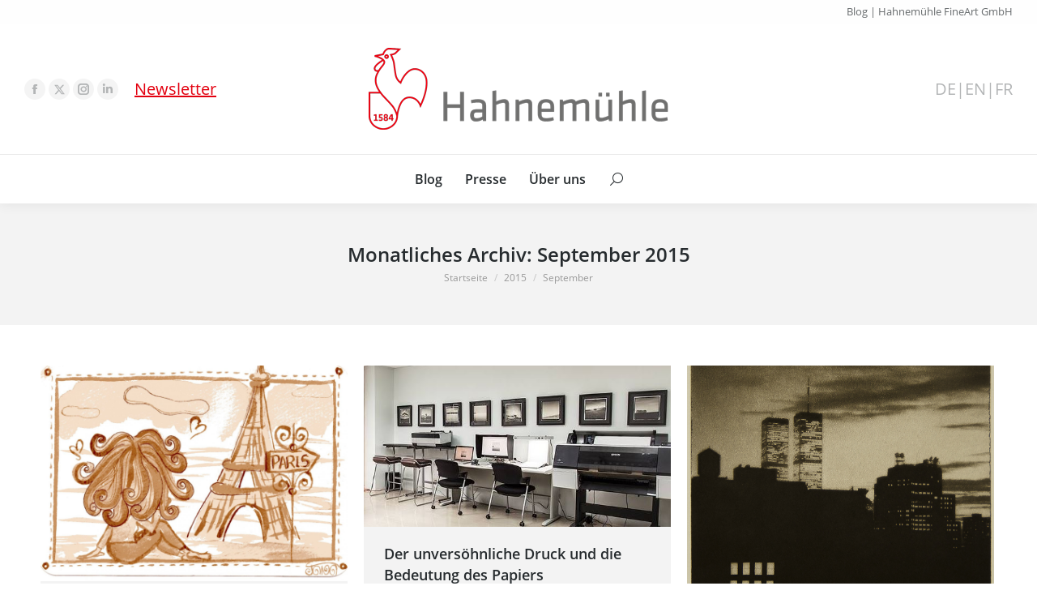

--- FILE ---
content_type: text/html; charset=UTF-8
request_url: https://blog.hahnemuehle.com/2015/09/
body_size: 17409
content:
<!DOCTYPE html>
<!--[if !(IE 6) | !(IE 7) | !(IE 8)  ]><!--><html
lang=de class=no-js>
<!--<![endif]--><head><meta
charset="UTF-8"><meta
name="viewport" content="width=device-width, initial-scale=1, maximum-scale=1, user-scalable=0"><meta
name="theme-color" content="#e3000f"><link
rel=profile href=https://gmpg.org/xfn/11> <script>if (/Android|webOS|iPhone|iPad|iPod|BlackBerry|IEMobile|Opera Mini/i.test(navigator.userAgent)) {
                var originalAddEventListener = EventTarget.prototype.addEventListener,
                    oldWidth = window.innerWidth;

                EventTarget.prototype.addEventListener = function (eventName, eventHandler, useCapture) {
                    if (eventName === "resize") {
                        originalAddEventListener.call(this, eventName, function (event) {
                            if (oldWidth === window.innerWidth) {
                                return;
                            }
                            oldWidth = window.innerWidth;
                            if (eventHandler.handleEvent) {
                                eventHandler.handleEvent.call(this, event);
                            }
                            else {
                                eventHandler.call(this, event);
                            };
                        }, useCapture);
                    }
                    else {
                        originalAddEventListener.call(this, eventName, eventHandler, useCapture);
                    };
                };
            };</script> <meta
name='robots' content='noindex, follow'><title>September 2015 - Hahnemühle Blog</title><meta
property="og:locale" content="de_DE"><meta
property="og:type" content="website"><meta
property="og:title" content="September 2015 - Hahnemühle Blog"><meta
property="og:url" content="https://blog.hahnemuehle.com/2015/09/"><meta
property="og:site_name" content="Hahnemühle Blog"><meta
name="twitter:card" content="summary"> <script type=application/ld+json class=yoast-schema-graph>{"@context":"https://schema.org","@graph":[{"@type":"WebSite","@id":"https://blog.hahnemuehle.com/#website","url":"https://blog.hahnemuehle.com/","name":"Hahnemühle Blog","description":"","potentialAction":[{"@type":"SearchAction","target":{"@type":"EntryPoint","urlTemplate":"https://blog.hahnemuehle.com/?s={search_term_string}"},"query-input":"required name=search_term_string"}],"inLanguage":"de"},{"@type":"ImageObject","inLanguage":"de","@id":"https://blog.hahnemuehle.com/2015/09/#primaryimage","url":"https://blog.hahnemuehle.com/wp-content/uploads/2015/09/coffelings_paris.jpg","contentUrl":"https://blog.hahnemuehle.com/wp-content/uploads/2015/09/coffelings_paris.jpg","width":1773,"height":1246},{"@type":"CollectionPage","@id":"https://blog.hahnemuehle.com/2015/09/","url":"https://blog.hahnemuehle.com/2015/09/","name":"September 2015 - Hahnemühle Blog","isPartOf":{"@id":"https://blog.hahnemuehle.com/#website"},"primaryImageOfPage":{"@id":"https://blog.hahnemuehle.com/2015/09/#primaryimage"},"image":{"@id":"https://blog.hahnemuehle.com/2015/09/#primaryimage"},"thumbnailUrl":"https://blog.hahnemuehle.com/wp-content/uploads/2015/09/coffelings_paris.jpg","breadcrumb":{"@id":"https://blog.hahnemuehle.com/2015/09/#breadcrumb"},"inLanguage":"de"},{"@type":"BreadcrumbList","@id":"https://blog.hahnemuehle.com/2015/09/#breadcrumb","itemListElement":[{"@type":"ListItem","position":1,"name":"Home","item":"https://blog.hahnemuehle.com/"},{"@type":"ListItem","position":2,"name":"Archiv für September 2015"}]}]}</script> <link
rel=dns-prefetch href=//s.w.org><link
rel=dns-prefetch href=//v0.wordpress.com><link
rel=alternate type=application/rss+xml title="Hahnemühle Blog &raquo; Feed" href=https://blog.hahnemuehle.com/feed/ ><link
rel=alternate type=application/rss+xml title="Hahnemühle Blog &raquo; Kommentar-Feed" href=https://blog.hahnemuehle.com/comments/feed/ > <script>window._wpemojiSettings = {"baseUrl":"https:\/\/s.w.org\/images\/core\/emoji\/13.1.0\/72x72\/","ext":".png","svgUrl":"https:\/\/s.w.org\/images\/core\/emoji\/13.1.0\/svg\/","svgExt":".svg","source":{"concatemoji":"https:\/\/blog.hahnemuehle.com\/wp-includes\/js\/wp-emoji-release.min.js"}};
/*! This file is auto-generated */
!function(e,a,t){var n,r,o,i=a.createElement("canvas"),p=i.getContext&&i.getContext("2d");function s(e,t){var a=String.fromCharCode;p.clearRect(0,0,i.width,i.height),p.fillText(a.apply(this,e),0,0);e=i.toDataURL();return p.clearRect(0,0,i.width,i.height),p.fillText(a.apply(this,t),0,0),e===i.toDataURL()}function c(e){var t=a.createElement("script");t.src=e,t.defer=t.type="text/javascript",a.getElementsByTagName("head")[0].appendChild(t)}for(o=Array("flag","emoji"),t.supports={everything:!0,everythingExceptFlag:!0},r=0;r<o.length;r++)t.supports[o[r]]=function(e){if(!p||!p.fillText)return!1;switch(p.textBaseline="top",p.font="600 32px Arial",e){case"flag":return s([127987,65039,8205,9895,65039],[127987,65039,8203,9895,65039])?!1:!s([55356,56826,55356,56819],[55356,56826,8203,55356,56819])&&!s([55356,57332,56128,56423,56128,56418,56128,56421,56128,56430,56128,56423,56128,56447],[55356,57332,8203,56128,56423,8203,56128,56418,8203,56128,56421,8203,56128,56430,8203,56128,56423,8203,56128,56447]);case"emoji":return!s([10084,65039,8205,55357,56613],[10084,65039,8203,55357,56613])}return!1}(o[r]),t.supports.everything=t.supports.everything&&t.supports[o[r]],"flag"!==o[r]&&(t.supports.everythingExceptFlag=t.supports.everythingExceptFlag&&t.supports[o[r]]);t.supports.everythingExceptFlag=t.supports.everythingExceptFlag&&!t.supports.flag,t.DOMReady=!1,t.readyCallback=function(){t.DOMReady=!0},t.supports.everything||(n=function(){t.readyCallback()},a.addEventListener?(a.addEventListener("DOMContentLoaded",n,!1),e.addEventListener("load",n,!1)):(e.attachEvent("onload",n),a.attachEvent("onreadystatechange",function(){"complete"===a.readyState&&t.readyCallback()})),(n=t.source||{}).concatemoji?c(n.concatemoji):n.wpemoji&&n.twemoji&&(c(n.twemoji),c(n.wpemoji)))}(window,document,window._wpemojiSettings);</script> <style>img.wp-smiley,
img.emoji {
	display: inline !important;
	border: none !important;
	box-shadow: none !important;
	height: 1em !important;
	width: 1em !important;
	margin: 0 0.07em !important;
	vertical-align: -0.1em !important;
	background: none !important;
	padding: 0 !important;
}</style><link
rel=stylesheet href=https://blog.hahnemuehle.com/wp-content/cache/minify/1/a5ff7.css media=all><style id=wp-block-library-inline-css>.has-text-align-justify{text-align:justify;}</style><style id=wp-block-library-theme-inline-css>.wp-block-audio figcaption{color:#555;font-size:13px;text-align:center}.is-dark-theme .wp-block-audio figcaption{color:hsla(0,0%,100%,.65)}.wp-block-code>code{font-family:Menlo,Consolas,monaco,monospace;color:#1e1e1e;padding:.8em 1em;border:1px solid #ddd;border-radius:4px}.wp-block-embed figcaption{color:#555;font-size:13px;text-align:center}.is-dark-theme .wp-block-embed figcaption{color:hsla(0,0%,100%,.65)}.blocks-gallery-caption{color:#555;font-size:13px;text-align:center}.is-dark-theme .blocks-gallery-caption{color:hsla(0,0%,100%,.65)}.wp-block-image figcaption{color:#555;font-size:13px;text-align:center}.is-dark-theme .wp-block-image figcaption{color:hsla(0,0%,100%,.65)}.wp-block-pullquote{border-top:4px solid;border-bottom:4px solid;margin-bottom:1.75em;color:currentColor}.wp-block-pullquote__citation,.wp-block-pullquote cite,.wp-block-pullquote footer{color:currentColor;text-transform:uppercase;font-size:.8125em;font-style:normal}.wp-block-quote{border-left:.25em solid;margin:0 0 1.75em;padding-left:1em}.wp-block-quote cite,.wp-block-quote footer{color:currentColor;font-size:.8125em;position:relative;font-style:normal}.wp-block-quote.has-text-align-right{border-left:none;border-right:.25em solid;padding-left:0;padding-right:1em}.wp-block-quote.has-text-align-center{border:none;padding-left:0}.wp-block-quote.is-large,.wp-block-quote.is-style-large,.wp-block-quote.is-style-plain{border:none}.wp-block-search .wp-block-search__label{font-weight:700}.wp-block-group:where(.has-background){padding:1.25em 2.375em}.wp-block-separator{border:none;border-bottom:2px solid;margin-left:auto;margin-right:auto;opacity:.4}.wp-block-separator:not(.is-style-wide):not(.is-style-dots){width:100px}.wp-block-separator.has-background:not(.is-style-dots){border-bottom:none;height:1px}.wp-block-separator.has-background:not(.is-style-wide):not(.is-style-dots){height:2px}.wp-block-table thead{border-bottom:3px solid}.wp-block-table tfoot{border-top:3px solid}.wp-block-table td,.wp-block-table th{padding:.5em;border:1px solid;word-break:normal}.wp-block-table figcaption{color:#555;font-size:13px;text-align:center}.is-dark-theme .wp-block-table figcaption{color:hsla(0,0%,100%,.65)}.wp-block-video figcaption{color:#555;font-size:13px;text-align:center}.is-dark-theme .wp-block-video figcaption{color:hsla(0,0%,100%,.65)}.wp-block-template-part.has-background{padding:1.25em 2.375em;margin-top:0;margin-bottom:0}</style><link
rel=stylesheet href=https://blog.hahnemuehle.com/wp-content/cache/minify/1/d5ca8.css media=all><style id=global-styles-inline-css>/*<![CDATA[*/body{--wp--preset--color--black: #000000;--wp--preset--color--cyan-bluish-gray: #abb8c3;--wp--preset--color--white: #FFF;--wp--preset--color--pale-pink: #f78da7;--wp--preset--color--vivid-red: #cf2e2e;--wp--preset--color--luminous-vivid-orange: #ff6900;--wp--preset--color--luminous-vivid-amber: #fcb900;--wp--preset--color--light-green-cyan: #7bdcb5;--wp--preset--color--vivid-green-cyan: #00d084;--wp--preset--color--pale-cyan-blue: #8ed1fc;--wp--preset--color--vivid-cyan-blue: #0693e3;--wp--preset--color--vivid-purple: #9b51e0;--wp--preset--color--accent: #e3000f;--wp--preset--color--dark-gray: #111;--wp--preset--color--light-gray: #767676;--wp--preset--gradient--vivid-cyan-blue-to-vivid-purple: linear-gradient(135deg,rgba(6,147,227,1) 0%,rgb(155,81,224) 100%);--wp--preset--gradient--light-green-cyan-to-vivid-green-cyan: linear-gradient(135deg,rgb(122,220,180) 0%,rgb(0,208,130) 100%);--wp--preset--gradient--luminous-vivid-amber-to-luminous-vivid-orange: linear-gradient(135deg,rgba(252,185,0,1) 0%,rgba(255,105,0,1) 100%);--wp--preset--gradient--luminous-vivid-orange-to-vivid-red: linear-gradient(135deg,rgba(255,105,0,1) 0%,rgb(207,46,46) 100%);--wp--preset--gradient--very-light-gray-to-cyan-bluish-gray: linear-gradient(135deg,rgb(238,238,238) 0%,rgb(169,184,195) 100%);--wp--preset--gradient--cool-to-warm-spectrum: linear-gradient(135deg,rgb(74,234,220) 0%,rgb(151,120,209) 20%,rgb(207,42,186) 40%,rgb(238,44,130) 60%,rgb(251,105,98) 80%,rgb(254,248,76) 100%);--wp--preset--gradient--blush-light-purple: linear-gradient(135deg,rgb(255,206,236) 0%,rgb(152,150,240) 100%);--wp--preset--gradient--blush-bordeaux: linear-gradient(135deg,rgb(254,205,165) 0%,rgb(254,45,45) 50%,rgb(107,0,62) 100%);--wp--preset--gradient--luminous-dusk: linear-gradient(135deg,rgb(255,203,112) 0%,rgb(199,81,192) 50%,rgb(65,88,208) 100%);--wp--preset--gradient--pale-ocean: linear-gradient(135deg,rgb(255,245,203) 0%,rgb(182,227,212) 50%,rgb(51,167,181) 100%);--wp--preset--gradient--electric-grass: linear-gradient(135deg,rgb(202,248,128) 0%,rgb(113,206,126) 100%);--wp--preset--gradient--midnight: linear-gradient(135deg,rgb(2,3,129) 0%,rgb(40,116,252) 100%);--wp--preset--duotone--dark-grayscale: url('#wp-duotone-dark-grayscale');--wp--preset--duotone--grayscale: url('#wp-duotone-grayscale');--wp--preset--duotone--purple-yellow: url('#wp-duotone-purple-yellow');--wp--preset--duotone--blue-red: url('#wp-duotone-blue-red');--wp--preset--duotone--midnight: url('#wp-duotone-midnight');--wp--preset--duotone--magenta-yellow: url('#wp-duotone-magenta-yellow');--wp--preset--duotone--purple-green: url('#wp-duotone-purple-green');--wp--preset--duotone--blue-orange: url('#wp-duotone-blue-orange');--wp--preset--font-size--small: 13px;--wp--preset--font-size--medium: 20px;--wp--preset--font-size--large: 36px;--wp--preset--font-size--x-large: 42px;}.has-black-color{color: var(--wp--preset--color--black) !important;}.has-cyan-bluish-gray-color{color: var(--wp--preset--color--cyan-bluish-gray) !important;}.has-white-color{color: var(--wp--preset--color--white) !important;}.has-pale-pink-color{color: var(--wp--preset--color--pale-pink) !important;}.has-vivid-red-color{color: var(--wp--preset--color--vivid-red) !important;}.has-luminous-vivid-orange-color{color: var(--wp--preset--color--luminous-vivid-orange) !important;}.has-luminous-vivid-amber-color{color: var(--wp--preset--color--luminous-vivid-amber) !important;}.has-light-green-cyan-color{color: var(--wp--preset--color--light-green-cyan) !important;}.has-vivid-green-cyan-color{color: var(--wp--preset--color--vivid-green-cyan) !important;}.has-pale-cyan-blue-color{color: var(--wp--preset--color--pale-cyan-blue) !important;}.has-vivid-cyan-blue-color{color: var(--wp--preset--color--vivid-cyan-blue) !important;}.has-vivid-purple-color{color: var(--wp--preset--color--vivid-purple) !important;}.has-black-background-color{background-color: var(--wp--preset--color--black) !important;}.has-cyan-bluish-gray-background-color{background-color: var(--wp--preset--color--cyan-bluish-gray) !important;}.has-white-background-color{background-color: var(--wp--preset--color--white) !important;}.has-pale-pink-background-color{background-color: var(--wp--preset--color--pale-pink) !important;}.has-vivid-red-background-color{background-color: var(--wp--preset--color--vivid-red) !important;}.has-luminous-vivid-orange-background-color{background-color: var(--wp--preset--color--luminous-vivid-orange) !important;}.has-luminous-vivid-amber-background-color{background-color: var(--wp--preset--color--luminous-vivid-amber) !important;}.has-light-green-cyan-background-color{background-color: var(--wp--preset--color--light-green-cyan) !important;}.has-vivid-green-cyan-background-color{background-color: var(--wp--preset--color--vivid-green-cyan) !important;}.has-pale-cyan-blue-background-color{background-color: var(--wp--preset--color--pale-cyan-blue) !important;}.has-vivid-cyan-blue-background-color{background-color: var(--wp--preset--color--vivid-cyan-blue) !important;}.has-vivid-purple-background-color{background-color: var(--wp--preset--color--vivid-purple) !important;}.has-black-border-color{border-color: var(--wp--preset--color--black) !important;}.has-cyan-bluish-gray-border-color{border-color: var(--wp--preset--color--cyan-bluish-gray) !important;}.has-white-border-color{border-color: var(--wp--preset--color--white) !important;}.has-pale-pink-border-color{border-color: var(--wp--preset--color--pale-pink) !important;}.has-vivid-red-border-color{border-color: var(--wp--preset--color--vivid-red) !important;}.has-luminous-vivid-orange-border-color{border-color: var(--wp--preset--color--luminous-vivid-orange) !important;}.has-luminous-vivid-amber-border-color{border-color: var(--wp--preset--color--luminous-vivid-amber) !important;}.has-light-green-cyan-border-color{border-color: var(--wp--preset--color--light-green-cyan) !important;}.has-vivid-green-cyan-border-color{border-color: var(--wp--preset--color--vivid-green-cyan) !important;}.has-pale-cyan-blue-border-color{border-color: var(--wp--preset--color--pale-cyan-blue) !important;}.has-vivid-cyan-blue-border-color{border-color: var(--wp--preset--color--vivid-cyan-blue) !important;}.has-vivid-purple-border-color{border-color: var(--wp--preset--color--vivid-purple) !important;}.has-vivid-cyan-blue-to-vivid-purple-gradient-background{background: var(--wp--preset--gradient--vivid-cyan-blue-to-vivid-purple) !important;}.has-light-green-cyan-to-vivid-green-cyan-gradient-background{background: var(--wp--preset--gradient--light-green-cyan-to-vivid-green-cyan) !important;}.has-luminous-vivid-amber-to-luminous-vivid-orange-gradient-background{background: var(--wp--preset--gradient--luminous-vivid-amber-to-luminous-vivid-orange) !important;}.has-luminous-vivid-orange-to-vivid-red-gradient-background{background: var(--wp--preset--gradient--luminous-vivid-orange-to-vivid-red) !important;}.has-very-light-gray-to-cyan-bluish-gray-gradient-background{background: var(--wp--preset--gradient--very-light-gray-to-cyan-bluish-gray) !important;}.has-cool-to-warm-spectrum-gradient-background{background: var(--wp--preset--gradient--cool-to-warm-spectrum) !important;}.has-blush-light-purple-gradient-background{background: var(--wp--preset--gradient--blush-light-purple) !important;}.has-blush-bordeaux-gradient-background{background: var(--wp--preset--gradient--blush-bordeaux) !important;}.has-luminous-dusk-gradient-background{background: var(--wp--preset--gradient--luminous-dusk) !important;}.has-pale-ocean-gradient-background{background: var(--wp--preset--gradient--pale-ocean) !important;}.has-electric-grass-gradient-background{background: var(--wp--preset--gradient--electric-grass) !important;}.has-midnight-gradient-background{background: var(--wp--preset--gradient--midnight) !important;}.has-small-font-size{font-size: var(--wp--preset--font-size--small) !important;}.has-medium-font-size{font-size: var(--wp--preset--font-size--medium) !important;}.has-large-font-size{font-size: var(--wp--preset--font-size--large) !important;}.has-x-large-font-size{font-size: var(--wp--preset--font-size--x-large) !important;}/*]]>*/</style><link
rel=stylesheet href=https://blog.hahnemuehle.com/wp-content/cache/minify/1/9977f.css media=all><style id=rs-plugin-settings-inline-css>#rs-demo-id {}</style><link
rel=stylesheet href=https://blog.hahnemuehle.com/wp-content/cache/minify/1/17bb1.css media=all> <script src=https://blog.hahnemuehle.com/wp-content/cache/minify/1/8e8d8.js></script> <script id=dt-above-fold-js-extra>/*<![CDATA[*/var dtLocal = {"themeUrl":"https:\/\/blog.hahnemuehle.com\/wp-content\/themes\/dt-the7","passText":"Um diesen gesch\u00fctzten Eintrag anzusehen, geben Sie bitte das Passwort ein:","moreButtonText":{"loading":"Lade...","loadMore":"Mehr laden"},"postID":"6200","ajaxurl":"https:\/\/blog.hahnemuehle.com\/wp-admin\/admin-ajax.php","REST":{"baseUrl":"https:\/\/blog.hahnemuehle.com\/wp-json\/the7\/v1","endpoints":{"sendMail":"\/send-mail"}},"contactMessages":{"required":"One or more fields have an error. Please check and try again.","terms":"Please accept the privacy policy.","fillTheCaptchaError":"Please, fill the captcha."},"captchaSiteKey":"","ajaxNonce":"7ba00684db","pageData":{"type":"archive","template":"archive","layout":"masonry"},"themeSettings":{"smoothScroll":"off","lazyLoading":false,"accentColor":{"mode":"solid","color":"#e3000f"},"desktopHeader":{"height":190},"ToggleCaptionEnabled":"disabled","ToggleCaption":"Navigation","floatingHeader":{"showAfter":150,"showMenu":true,"height":60,"logo":{"showLogo":true,"html":"","url":"https:\/\/blog.hahnemuehle.com\/"}},"topLine":{"floatingTopLine":{"logo":{"showLogo":false,"html":""}}},"mobileHeader":{"firstSwitchPoint":1150,"secondSwitchPoint":600,"firstSwitchPointHeight":83,"secondSwitchPointHeight":83,"mobileToggleCaptionEnabled":"disabled","mobileToggleCaption":"Menu"},"stickyMobileHeaderFirstSwitch":{"logo":{"html":"<img class=\" preload-me\" src=\"https:\/\/blog.hahnemuehle.com\/wp-content\/uploads\/2022\/05\/Hahnemuehle-Logo_185.png\" srcset=\"https:\/\/blog.hahnemuehle.com\/wp-content\/uploads\/2022\/05\/Hahnemuehle-Logo_185.png 185w, https:\/\/blog.hahnemuehle.com\/wp-content\/uploads\/2022\/05\/Hahnemuehle-Logo_370.png 370w\" width=\"185\" height=\"50\"   sizes=\"185px\" alt=\"Hahnem\u00fchle Blog\" \/>"}},"stickyMobileHeaderSecondSwitch":{"logo":{"html":"<img class=\" preload-me\" src=\"https:\/\/blog.hahnemuehle.com\/wp-content\/uploads\/2022\/05\/Hahnemuehle-Logo_185.png\" srcset=\"https:\/\/blog.hahnemuehle.com\/wp-content\/uploads\/2022\/05\/Hahnemuehle-Logo_185.png 185w, https:\/\/blog.hahnemuehle.com\/wp-content\/uploads\/2022\/05\/Hahnemuehle-Logo_370.png 370w\" width=\"185\" height=\"50\"   sizes=\"185px\" alt=\"Hahnem\u00fchle Blog\" \/>"}},"content":{"textColor":"#676b6d","headerColor":"#262b2e"},"sidebar":{"switchPoint":970},"boxedWidth":"1280px","stripes":{"stripe1":{"textColor":"#676b6d","headerColor":"#262b2e"},"stripe2":{"textColor":"#ffffff","headerColor":"#ffffff"},"stripe3":{"textColor":"#ffffff","headerColor":"#ffffff"}}},"VCMobileScreenWidth":"768"};
var dtShare = {"shareButtonText":{"facebook":"Share on Facebook","twitter":"Tweet","pinterest":"Pin it","linkedin":"Share on Linkedin","whatsapp":"Share on Whatsapp"},"overlayOpacity":"85"};/*]]>*/</script> <script src=https://blog.hahnemuehle.com/wp-content/cache/minify/1/85615.js></script> <link
rel=https://api.w.org/ href=https://blog.hahnemuehle.com/wp-json/ ><link
rel=EditURI type=application/rsd+xml title=RSD href=https://blog.hahnemuehle.com/xmlrpc.php?rsd><link
rel=wlwmanifest type=application/wlwmanifest+xml href=https://blog.hahnemuehle.com/wp-includes/wlwmanifest.xml><meta
name="generator" content="WordPress 5.9.12"><link
rel=alternate hreflang=de href=https://blog.hahnemuehle.com/2015/09/ title=DE><link
rel=alternate hreflang=en href=https://blog.hahnemuehle.com/en/2015/09/ title=EN><link
rel=alternate hreflang=fr href=https://blog.hahnemuehle.com/fr/2015/09/ title=FR><style>img#wpstats{display:none}</style><meta
name="google-site-verification" content="rShIGqoxlZmcWTe_68x3iGB8VNv9eMDhA-wD1GP2_5g"><meta
name="generator" content="Powered by WPBakery Page Builder - drag and drop page builder for WordPress."><meta
name="generator" content="Powered by Slider Revolution 5.4.8.3 - responsive, Mobile-Friendly Slider Plugin for WordPress with comfortable drag and drop interface."><link
rel=icon href=https://blog.hahnemuehle.com/wp-content/uploads/2016/04/favicon-16x16.png type=image/png sizes=16x16><link
rel=icon href=https://blog.hahnemuehle.com/wp-content/uploads/2016/04/favicon-32x32.png type=image/png sizes=32x32><link
rel=apple-touch-icon href=https://blog.hahnemuehle.com/wp-content/uploads/2016/04/apple-touch-icon-60x60.png><link
rel=apple-touch-icon sizes=76x76 href=https://blog.hahnemuehle.com/wp-content/uploads/2016/04/apple-touch-icon-76x76.png><link
rel=apple-touch-icon sizes=120x120 href=https://blog.hahnemuehle.com/wp-content/uploads/2016/04/apple-touch-icon-120x120.png><link
rel=apple-touch-icon sizes=152x152 href=https://blog.hahnemuehle.com/wp-content/uploads/2016/04/apple-touch-icon-152x152.png><script>function setREVStartSize(e){									
						try{ e.c=jQuery(e.c);var i=jQuery(window).width(),t=9999,r=0,n=0,l=0,f=0,s=0,h=0;
							if(e.responsiveLevels&&(jQuery.each(e.responsiveLevels,function(e,f){f>i&&(t=r=f,l=e),i>f&&f>r&&(r=f,n=e)}),t>r&&(l=n)),f=e.gridheight[l]||e.gridheight[0]||e.gridheight,s=e.gridwidth[l]||e.gridwidth[0]||e.gridwidth,h=i/s,h=h>1?1:h,f=Math.round(h*f),"fullscreen"==e.sliderLayout){var u=(e.c.width(),jQuery(window).height());if(void 0!=e.fullScreenOffsetContainer){var c=e.fullScreenOffsetContainer.split(",");if (c) jQuery.each(c,function(e,i){u=jQuery(i).length>0?u-jQuery(i).outerHeight(!0):u}),e.fullScreenOffset.split("%").length>1&&void 0!=e.fullScreenOffset&&e.fullScreenOffset.length>0?u-=jQuery(window).height()*parseInt(e.fullScreenOffset,0)/100:void 0!=e.fullScreenOffset&&e.fullScreenOffset.length>0&&(u-=parseInt(e.fullScreenOffset,0))}f=u}else void 0!=e.minHeight&&f<e.minHeight&&(f=e.minHeight);e.c.closest(".rev_slider_wrapper").css({height:f})					
						}catch(d){console.log("Failure at Presize of Slider:"+d)}						
					};</script> <noscript><style>.wpb_animate_when_almost_visible { opacity: 1; }</style></noscript></head><body
id=the7-body class="archive date wp-embed-responsive layout-masonry description-under-image dt-responsive-on right-mobile-menu-close-icon ouside-menu-close-icon mobile-hamburger-close-bg-enable mobile-hamburger-close-bg-hover-enable  fade-medium-mobile-menu-close-icon fade-small-menu-close-icon srcset-enabled btn-flat custom-btn-color custom-btn-hover-color footer-overlap phantom-fade phantom-shadow-decoration phantom-custom-logo-on sticky-mobile-header top-header first-switch-logo-center first-switch-menu-right second-switch-logo-center second-switch-menu-right layzr-loading-on no-avatars popup-message-style dt-fa-compatibility the7-ver-10.11.0 wpb-js-composer js-comp-ver-6.9.0 vc_responsive">
<svg
xmlns=http://www.w3.org/2000/svg viewBox="0 0 0 0" width=0 height=0 focusable=false role=none style="visibility: hidden; position: absolute; left: -9999px; overflow: hidden;" ><defs><filter
id=wp-duotone-dark-grayscale><feColorMatrix
color-interpolation-filters="sRGB" type="matrix" values=" .299 .587 .114 0 0 .299 .587 .114 0 0 .299 .587 .114 0 0 .299 .587 .114 0 0 "/><feComponentTransfer
color-interpolation-filters="sRGB" ><feFuncR
type="table" tableValues="0 0.49803921568627"/><feFuncG
type="table" tableValues="0 0.49803921568627"/><feFuncB
type="table" tableValues="0 0.49803921568627"/><feFuncA
type="table" tableValues="1 1"/></feComponentTransfer><feComposite
in2="SourceGraphic" operator="in"/></filter></defs></svg><svg
xmlns=http://www.w3.org/2000/svg viewBox="0 0 0 0" width=0 height=0 focusable=false role=none style="visibility: hidden; position: absolute; left: -9999px; overflow: hidden;" ><defs><filter
id=wp-duotone-grayscale><feColorMatrix
color-interpolation-filters="sRGB" type="matrix" values=" .299 .587 .114 0 0 .299 .587 .114 0 0 .299 .587 .114 0 0 .299 .587 .114 0 0 "/><feComponentTransfer
color-interpolation-filters="sRGB" ><feFuncR
type="table" tableValues="0 1"/><feFuncG
type="table" tableValues="0 1"/><feFuncB
type="table" tableValues="0 1"/><feFuncA
type="table" tableValues="1 1"/></feComponentTransfer><feComposite
in2="SourceGraphic" operator="in"/></filter></defs></svg><svg
xmlns=http://www.w3.org/2000/svg viewBox="0 0 0 0" width=0 height=0 focusable=false role=none style="visibility: hidden; position: absolute; left: -9999px; overflow: hidden;" ><defs><filter
id=wp-duotone-purple-yellow><feColorMatrix
color-interpolation-filters="sRGB" type="matrix" values=" .299 .587 .114 0 0 .299 .587 .114 0 0 .299 .587 .114 0 0 .299 .587 .114 0 0 "/><feComponentTransfer
color-interpolation-filters="sRGB" ><feFuncR
type="table" tableValues="0.54901960784314 0.98823529411765"/><feFuncG
type="table" tableValues="0 1"/><feFuncB
type="table" tableValues="0.71764705882353 0.25490196078431"/><feFuncA
type="table" tableValues="1 1"/></feComponentTransfer><feComposite
in2="SourceGraphic" operator="in"/></filter></defs></svg><svg
xmlns=http://www.w3.org/2000/svg viewBox="0 0 0 0" width=0 height=0 focusable=false role=none style="visibility: hidden; position: absolute; left: -9999px; overflow: hidden;" ><defs><filter
id=wp-duotone-blue-red><feColorMatrix
color-interpolation-filters="sRGB" type="matrix" values=" .299 .587 .114 0 0 .299 .587 .114 0 0 .299 .587 .114 0 0 .299 .587 .114 0 0 "/><feComponentTransfer
color-interpolation-filters="sRGB" ><feFuncR
type="table" tableValues="0 1"/><feFuncG
type="table" tableValues="0 0.27843137254902"/><feFuncB
type="table" tableValues="0.5921568627451 0.27843137254902"/><feFuncA
type="table" tableValues="1 1"/></feComponentTransfer><feComposite
in2="SourceGraphic" operator="in"/></filter></defs></svg><svg
xmlns=http://www.w3.org/2000/svg viewBox="0 0 0 0" width=0 height=0 focusable=false role=none style="visibility: hidden; position: absolute; left: -9999px; overflow: hidden;" ><defs><filter
id=wp-duotone-midnight><feColorMatrix
color-interpolation-filters="sRGB" type="matrix" values=" .299 .587 .114 0 0 .299 .587 .114 0 0 .299 .587 .114 0 0 .299 .587 .114 0 0 "/><feComponentTransfer
color-interpolation-filters="sRGB" ><feFuncR
type="table" tableValues="0 0"/><feFuncG
type="table" tableValues="0 0.64705882352941"/><feFuncB
type="table" tableValues="0 1"/><feFuncA
type="table" tableValues="1 1"/></feComponentTransfer><feComposite
in2="SourceGraphic" operator="in"/></filter></defs></svg><svg
xmlns=http://www.w3.org/2000/svg viewBox="0 0 0 0" width=0 height=0 focusable=false role=none style="visibility: hidden; position: absolute; left: -9999px; overflow: hidden;" ><defs><filter
id=wp-duotone-magenta-yellow><feColorMatrix
color-interpolation-filters="sRGB" type="matrix" values=" .299 .587 .114 0 0 .299 .587 .114 0 0 .299 .587 .114 0 0 .299 .587 .114 0 0 "/><feComponentTransfer
color-interpolation-filters="sRGB" ><feFuncR
type="table" tableValues="0.78039215686275 1"/><feFuncG
type="table" tableValues="0 0.94901960784314"/><feFuncB
type="table" tableValues="0.35294117647059 0.47058823529412"/><feFuncA
type="table" tableValues="1 1"/></feComponentTransfer><feComposite
in2="SourceGraphic" operator="in"/></filter></defs></svg><svg
xmlns=http://www.w3.org/2000/svg viewBox="0 0 0 0" width=0 height=0 focusable=false role=none style="visibility: hidden; position: absolute; left: -9999px; overflow: hidden;" ><defs><filter
id=wp-duotone-purple-green><feColorMatrix
color-interpolation-filters="sRGB" type="matrix" values=" .299 .587 .114 0 0 .299 .587 .114 0 0 .299 .587 .114 0 0 .299 .587 .114 0 0 "/><feComponentTransfer
color-interpolation-filters="sRGB" ><feFuncR
type="table" tableValues="0.65098039215686 0.40392156862745"/><feFuncG
type="table" tableValues="0 1"/><feFuncB
type="table" tableValues="0.44705882352941 0.4"/><feFuncA
type="table" tableValues="1 1"/></feComponentTransfer><feComposite
in2="SourceGraphic" operator="in"/></filter></defs></svg><svg
xmlns=http://www.w3.org/2000/svg viewBox="0 0 0 0" width=0 height=0 focusable=false role=none style="visibility: hidden; position: absolute; left: -9999px; overflow: hidden;" ><defs><filter
id=wp-duotone-blue-orange><feColorMatrix
color-interpolation-filters="sRGB" type="matrix" values=" .299 .587 .114 0 0 .299 .587 .114 0 0 .299 .587 .114 0 0 .299 .587 .114 0 0 "/><feComponentTransfer
color-interpolation-filters="sRGB" ><feFuncR
type="table" tableValues="0.098039215686275 1"/><feFuncG
type="table" tableValues="0 0.66274509803922"/><feFuncB
type="table" tableValues="0.84705882352941 0.41960784313725"/><feFuncA
type="table" tableValues="1 1"/></feComponentTransfer><feComposite
in2="SourceGraphic" operator="in"/></filter></defs></svg><div
id=page >
<a
class="skip-link screen-reader-text" href=#content>Zum Inhalt springen</a><div
class="masthead classic-header center full-width-line logo-center widgets full-height surround shadow-decoration shadow-mobile-header-decoration small-mobile-menu-icon mobile-menu-icon-bg-on mobile-menu-icon-hover-bg-on show-sub-menu-on-hover show-device-logo show-mobile-logo"  role=banner><div
class="top-bar top-bar-line-hide"><div
class=top-bar-bg ></div><div
class="mini-widgets left-widgets"></div><div
class="right-widgets mini-widgets"><div
class="text-area show-on-desktop in-top-bar-right in-menu-second-switch"><p>Blog | Hahnemühle FineArt GmbH</p></div></div></div><header
class=header-bar><div
class=branding><a
class href=https://blog.hahnemuehle.com/ ><img
class=" preload-me" src=https://blog.hahnemuehle.com/wp-content/uploads/2022/05/Hahnemuehle-Logo_370.png srcset="https://blog.hahnemuehle.com/wp-content/uploads/2022/05/Hahnemuehle-Logo_370.png 370w, https://blog.hahnemuehle.com/wp-content/uploads/2022/05/Hahnemuehle-Logo_740.png 740w" width=370 height=101   sizes=370px alt="Hahnemühle Blog"><img
class="mobile-logo preload-me" src=https://blog.hahnemuehle.com/wp-content/uploads/2022/05/Hahnemuehle-Logo_185.png srcset="https://blog.hahnemuehle.com/wp-content/uploads/2022/05/Hahnemuehle-Logo_185.png 185w, https://blog.hahnemuehle.com/wp-content/uploads/2022/05/Hahnemuehle-Logo_370.png 370w" width=185 height=50   sizes=185px alt="Hahnemühle Blog"></a><div
id=site-title class=assistive-text>Hahnemühle Blog</div><div
id=site-description class=assistive-text></div><div
class=mini-widgets><div
class="soc-ico show-on-desktop in-menu-first-switch in-menu-second-switch custom-bg disabled-border border-off hover-accent-bg hover-disabled-border  hover-border-off"><a
title="Facebook page opens in new window" href=https://www.facebook.com/hahnemuehle target=_blank class=facebook><span
class=soc-font-icon></span><span
class=screen-reader-text>Facebook page opens in new window</span></a><a
title="Twitter page opens in new window" href=https://twitter.com/hahnemuehle target=_blank class=twitter><span
class=soc-font-icon></span><span
class=screen-reader-text>Twitter page opens in new window</span></a><a
title="Instagram page opens in new window" href=https://www.instagram.com/hahnemuehle_global/ target=_blank class=instagram><span
class=soc-font-icon></span><span
class=screen-reader-text>Instagram page opens in new window</span></a><a
title="Linkedin page opens in new window" href="https://www.linkedin.com/company/hahnem-hle-fineart/?viewAsMember=true" target=_blank class=linkedin><span
class=soc-font-icon></span><span
class=screen-reader-text>Linkedin page opens in new window</span></a></div><div
class="text-area show-on-desktop in-menu-first-switch in-menu-second-switch"><p><a
href=https://www.hahnemuehle.com/de/newsletter.html title="Newsletter abonnieren" target=_blank>Newsletter</a></p></div></div><div
class=mini-widgets><span
class="mini-contacts language-switcher address icon-off show-on-desktop near-logo-first-switch in-menu-second-switch first last"><a
href=https://blog.hahnemuehle.com/2015/09/ title=DE class=current_language>DE</a><label>|</label><a
href=https://blog.hahnemuehle.com/en/2015/09/ title=EN>EN</a><label>|</label><a
href=https://blog.hahnemuehle.com/fr/2015/09/ title=FR>FR</a><label>|</label></span></div></div><nav
class=navigation><ul
id=primary-menu class="main-nav underline-decoration upwards-line outside-item-remove-margin" role=menubar><li
class="menu-item menu-item-type-post_type menu-item-object-page menu-item-home menu-item-10104 first depth-0" role=presentation><a
href=https://blog.hahnemuehle.com/ data-level=1 role=menuitem><span
class=menu-item-text><span
class=menu-text>Blog</span></span></a></li> <li
class="menu-item menu-item-type-post_type menu-item-object-page menu-item-10108 depth-0" role=presentation><a
href=https://blog.hahnemuehle.com/presse/ data-level=1 role=menuitem><span
class=menu-item-text><span
class=menu-text>Presse</span></span></a></li> <li
class="menu-item menu-item-type-post_type menu-item-object-page menu-item-10105 last depth-0" role=presentation><a
href=https://blog.hahnemuehle.com/ueber-uns/ data-level=1 role=menuitem><span
class=menu-item-text><span
class=menu-text>Über uns</span></span></a></li></ul><div
class=mini-widgets><div
class="mini-search show-on-desktop near-logo-first-switch in-menu-second-switch popup-search custom-icon"><form
class="searchform mini-widget-searchform" role=search method=get action=https://blog.hahnemuehle.com/ ><div
class=screen-reader-text>Search:</div>
<a
href class="submit text-disable"><i
class=" mw-icon the7-mw-icon-search"></i></a><div
class=popup-search-wrap>
<input
type=text class="field searchform-s" name=s value placeholder="Type and hit enter …" title="Search form">
<a
href class=search-icon><i
class=the7-mw-icon-search></i></a></div><input
type=submit class="assistive-text searchsubmit" value=Los!></form></div></div></nav></header></div><div
class="dt-mobile-header mobile-menu-show-divider"><div
class=dt-close-mobile-menu-icon><div
class=close-line-wrap><span
class=close-line></span><span
class=close-line></span><span
class=close-line></span></div></div><ul
id=mobile-menu class=mobile-main-nav role=menubar>
<li
class="menu-item menu-item-type-post_type menu-item-object-page menu-item-home menu-item-10104 first depth-0" role=presentation><a
href=https://blog.hahnemuehle.com/ data-level=1 role=menuitem><span
class=menu-item-text><span
class=menu-text>Blog</span></span></a></li> <li
class="menu-item menu-item-type-post_type menu-item-object-page menu-item-10108 depth-0" role=presentation><a
href=https://blog.hahnemuehle.com/presse/ data-level=1 role=menuitem><span
class=menu-item-text><span
class=menu-text>Presse</span></span></a></li> <li
class="menu-item menu-item-type-post_type menu-item-object-page menu-item-10105 last depth-0" role=presentation><a
href=https://blog.hahnemuehle.com/ueber-uns/ data-level=1 role=menuitem><span
class=menu-item-text><span
class=menu-text>Über uns</span></span></a></li></ul><div
class=mobile-mini-widgets-in-menu></div></div><div
class=page-inner><div
class="page-title title-center solid-bg"><div
class=wf-wrap><div
class="page-title-head hgroup"><h1 >Monatliches Archiv: <span>September 2015</span></h1></div><div
class=page-title-breadcrumbs><div
class=assistive-text>Sie befinden sich hier:</div><ol
class="breadcrumbs text-small" itemscope itemtype=https://schema.org/BreadcrumbList><li
itemprop=itemListElement itemscope itemtype=https://schema.org/ListItem><a
itemprop=item href=https://blog.hahnemuehle.com/ title=Startseite><span
itemprop=name>Startseite</span></a><meta
itemprop="position" content="1"></li><li
itemprop=itemListElement itemscope itemtype=https://schema.org/ListItem><a
itemprop=item href=https://blog.hahnemuehle.com/2015/ title=2015><span
itemprop=name>2015</span></a><meta
itemprop="position" content="2"></li><li
class=current itemprop=itemListElement itemscope itemtype=https://schema.org/ListItem><span
itemprop=name>September</span><meta
itemprop="position" content="3"></li></ol></div></div></div><div
id=main class="sidebar-none sidebar-divider-vertical"><div
class=main-gradient></div><div
class=wf-wrap><div
class=wf-container-main><div
id=content class=content role=main><div
class="wf-container loading-effect-fade-in iso-container bg-under-post description-under-image content-align-left" data-padding=10px data-cur-page=1 data-width=320px data-columns=3><div
class="wf-cell iso-item" data-post-id=6200 data-date=2015-09-23T14:39:10+02:00 data-name="Coffeelings AmarAmor - Kaffee-Kunst auf Hahnemühle Aquarellpostkarten"><article
class="post post-6200 type-post status-publish format-standard has-post-thumbnail hentry category-blog category-kuenstlerpapiere tag-aquarell tag-aquarellpostkarten tag-illustration tag-kaffeemalerei tag-miniature-paintings tag-urban-art tag-urban-painting category-1919 category-1947 bg-on fullwidth-img description-off"><div
class="blog-media wf-td"><p><a
href=https://blog.hahnemuehle.com/coffeelings/ class="alignnone rollover layzr-bg" ><img
class="preload-me iso-lazy-load" src=data:image/svg+xml,%3Csvg%20xmlns%3D&#39;http%3A%2F%2Fwww.w3.org%2F2000%2Fsvg&#39;%20viewBox%3D&#39;0%200%20800%20562&#39;%2F%3E data-src=https://blog.hahnemuehle.com/wp-content/uploads/2015/09/coffelings_paris-800x562.jpg data-srcset="https://blog.hahnemuehle.com/wp-content/uploads/2015/09/coffelings_paris-800x562.jpg 800w, https://blog.hahnemuehle.com/wp-content/uploads/2015/09/coffelings_paris-1600x1124.jpg 1600w" alt title=coffelings_paris width=800 height=562></a></p></div><div
class="blog-content wf-td"><h3 class="entry-title"><a
href=https://blog.hahnemuehle.com/coffeelings/ title="Coffeelings AmarAmor &#8211; Kaffee-Kunst auf Hahnemühle Aquarellpostkarten" rel=bookmark>Coffeelings AmarAmor &#8211; Kaffee-Kunst auf Hahnemühle Aquarellpostkarten</a></h3><p>Kaffee auf Karten &#8211; das ist Kunst mit dem braunen koffeinhaltigen Getränk auf Hahnemühle Aquarellpostkarten von Janaina Santos. Wir haben die Künstlerin aus Brasilien und ihre niedlichen, gemalten Liebesgeschichten &#8222;Coffeelings AmarAmor&#8220; auf Instagram mit dem Hashtag #Hahnemuehle gefunden. Im Gastbeitrag schreibt sie, wie ihr Projekt entstanden ist.</p></div></article></div><div
class="wf-cell iso-item" data-post-id=7871 data-date=2015-09-17T10:06:23+02:00 data-name="Der unversöhnliche Druck und die Bedeutung des Papiers"><article
class="post post-7871 type-post status-publish format-standard has-post-thumbnail hentry category-blog category-digital-fineart tag-damy tag-fine-art-druck tag-fine-art-print tag-gamut tag-inkjet tag-photo-rag tag-red-ognita category-1919 category-1920 bg-on fullwidth-img description-off"><div
class="blog-media wf-td"><p><a
href=https://blog.hahnemuehle.com/theunforgivingprint/ class="alignnone rollover layzr-bg" ><img
class="preload-me iso-lazy-load" src=data:image/svg+xml,%3Csvg%20xmlns%3D&#39;http%3A%2F%2Fwww.w3.org%2F2000%2Fsvg&#39;%20viewBox%3D&#39;0%200%20561%20295&#39;%2F%3E data-src=https://blog.hahnemuehle.com/wp-content/uploads/2015/09/Print-Studio-Redlab.jpg data-srcset="https://blog.hahnemuehle.com/wp-content/uploads/2015/09/Print-Studio-Redlab.jpg 561w" alt title="Print Studio Redlab" width=561 height=295></a></p></div><div
class="blog-content wf-td"><h3 class="entry-title"><a
href=https://blog.hahnemuehle.com/theunforgivingprint/ title="Der unversöhnliche Druck und die Bedeutung des Papiers" rel=bookmark>Der unversöhnliche Druck und die Bedeutung des Papiers</a></h3><p>Joel Tjintjelaar ist Fotograf, Ausbilder und Schriftsteller mit einer Leidenschaft für Schwarz-Weiß-Fotografie, Architekturfotografie und Langezeitbelichtungen. Er  betreibt den bw/vision.com-Blog, wo wir auf einen Artikel von Red Ognita über die Bedeutung exzellenter Drucke gestolpert sind. Red Ognita ist ein mehrfach preisgekrönter Schwarz-Weiß-Fotokünstler mit eigenem Druckstudio redlab auf den Philippinen. Er betreibt seine Fotografie und vor allem&hellip;</p><a
href=https://blog.hahnemuehle.com/theunforgivingprint/ class="details more-link" aria-label="Read more about Der unversöhnliche Druck und die Bedeutung des Papiers">Weiterlesen</a></div></article></div><div
class="wf-cell iso-item" data-post-id=8254 data-date=2015-09-11T10:00:59+02:00 data-name="Ein Bild mit Geschichte: Das World Trade Center als Druckgrafik"><article
class="post post-8254 type-post status-publish format-standard has-post-thumbnail hentry category-blog category-digital-fineart category-kuenstlerpapiere tag-druck tag-druckgrafik tag-etching tag-fineart tag-fotografie tag-fotokunst tag-heliogravure tag-kupferdruckpapier tag-new-york tag-polaroid tag-world-trade-center category-1919 category-1920 category-1947 bg-on fullwidth-img description-off"><div
class="blog-media wf-td"><p><a
href=https://blog.hahnemuehle.com/worldtradecenter/ class="alignnone rollover layzr-bg" ><img
class="preload-me iso-lazy-load" src=data:image/svg+xml,%3Csvg%20xmlns%3D&#39;http%3A%2F%2Fwww.w3.org%2F2000%2Fsvg&#39;%20viewBox%3D&#39;0%200%20800%20688&#39;%2F%3E data-src=https://blog.hahnemuehle.com/wp-content/uploads/2015/09/Robert-Dutruch_Heliogravure-World-Trade-Center_Detail-800x688.jpg data-srcset="https://blog.hahnemuehle.com/wp-content/uploads/2015/09/Robert-Dutruch_Heliogravure-World-Trade-Center_Detail-800x688.jpg 800w, https://blog.hahnemuehle.com/wp-content/uploads/2015/09/Robert-Dutruch_Heliogravure-World-Trade-Center_Detail.jpg 990w" alt title="©Robert Dutruch_Heliogravure World Trade Center_Detail" width=800 height=688></a></p></div><div
class="blog-content wf-td"><h3 class="entry-title"><a
href=https://blog.hahnemuehle.com/worldtradecenter/ title="Ein Bild mit Geschichte: Das World Trade Center als Druckgrafik" rel=bookmark>Ein Bild mit Geschichte: Das World Trade Center als Druckgrafik</a></h3><p>Aus Anlass des 14. Jahrestages des Terroranschlags auf das World Trade Center in New York schrieb Fotograf und Drucker Robert Dutruch von Lost Hills Studio, New Orleans (USA), folgenden Gastbeitrag über ein Motiv mit ganz persönlicher und weltgeschichtlicher Bedeutung.</p></div></article></div><div
class="wf-cell iso-item" data-post-id=7968 data-date=2015-09-10T14:10:36+02:00 data-name="Jim Mortram: &quot;Meine Fotografie handelt von der Ausdauer, die einige Menschen brauchen, um zu überleben&quot;"><article
class="post post-7968 type-post status-publish format-standard has-post-thumbnail hentry category-blog category-digital-fineart tag-digital tag-digital-fineart tag-fineart tag-fineart-baryta tag-giclee tag-hahnemuehle tag-inkjet tag-photorag tag-photorag-baryta category-1919 category-1920 bg-on fullwidth-img description-off"><div
class="blog-media wf-td"><p><a
href=https://blog.hahnemuehle.com/jimmortram/ class="alignnone rollover layzr-bg" ><img
class="preload-me iso-lazy-load" src=data:image/svg+xml,%3Csvg%20xmlns%3D&#39;http%3A%2F%2Fwww.w3.org%2F2000%2Fsvg&#39;%20viewBox%3D&#39;0%200%20800%20533&#39;%2F%3E data-src=https://blog.hahnemuehle.com/wp-content/uploads/2015/08/Jim-Image-2-800x533.jpg data-srcset="https://blog.hahnemuehle.com/wp-content/uploads/2015/08/Jim-Image-2-800x533.jpg 800w, https://blog.hahnemuehle.com/wp-content/uploads/2015/08/Jim-Image-2-1278x852.jpg 1278w" alt="Jim Image 2" title="Jim Image 2" width=800 height=533></a></p></div><div
class="blog-content wf-td"><h3 class="entry-title"><a
href=https://blog.hahnemuehle.com/jimmortram/ title="Jim Mortram: &#8222;Meine Fotografie handelt von der Ausdauer, die einige Menschen brauchen, um zu überleben&#8220;" rel=bookmark>Jim Mortram: &#8222;Meine Fotografie handelt von der Ausdauer, die einige Menschen brauchen, um zu überleben&#8220;</a></h3><p>Dieser Blogbeitrag ist dem talentierten Fotografen Jim Mortram gewidmet. In seinen Werken demonstriert er das alltägliche Leben in Dereham (Grafschaft Norfolk, UK, einem Ort nahe dem englischen Sitz von Hahnemühle). Seine Fotografien entstehen ausschließlich im Umkreis von drei Meilen um seinen Wohnort. In seinen Bildern fängt er die Schwierigkeiten des Lebens. Er portraitiert einfühlsam Menschen,&hellip;</p><a
href=https://blog.hahnemuehle.com/jimmortram/ class="details more-link" aria-label="Read more about Jim Mortram: &#8222;Meine Fotografie handelt von der Ausdauer, die einige Menschen brauchen, um zu überleben&#8220;">Weiterlesen</a></div></article></div><div
class="wf-cell iso-item" data-post-id=8045 data-date=2015-09-04T09:44:51+02:00 data-name="Zeitgenössische Fotografie von Robynne Limoges (UK)"><article
class="post post-8045 type-post status-publish format-standard has-post-thumbnail hentry category-blog category-digital-fineart tag-bamboo tag-digital tag-digital-fineart tag-fineart tag-giclee tag-hahnemuehle tag-inkjet tag-museum-etching tag-photorag category-1919 category-1920 bg-on fullwidth-img description-off"><div
class="blog-media wf-td"><p><a
href=https://blog.hahnemuehle.com/robynnelimoges/ class="alignnone rollover layzr-bg" ><img
class="preload-me iso-lazy-load" src=data:image/svg+xml,%3Csvg%20xmlns%3D&#39;http%3A%2F%2Fwww.w3.org%2F2000%2Fsvg&#39;%20viewBox%3D&#39;0%200%20800%20528&#39;%2F%3E data-src=https://blog.hahnemuehle.com/wp-content/uploads/2015/08/Sleep-Manhattan-800x528.jpg data-srcset="https://blog.hahnemuehle.com/wp-content/uploads/2015/08/Sleep-Manhattan-800x528.jpg 800w, https://blog.hahnemuehle.com/wp-content/uploads/2015/08/Sleep-Manhattan.jpg 842w" alt="Sleep, Manhattan" title="Sleep, Manhattan" width=800 height=528></a></p></div><div
class="blog-content wf-td"><h3 class="entry-title"><a
href=https://blog.hahnemuehle.com/robynnelimoges/ title="Zeitgenössische Fotografie von Robynne Limoges (UK)" rel=bookmark>Zeitgenössische Fotografie von Robynne Limoges (UK)</a></h3><p>Wir möchten Ihnen die talentierte, künstlerische Fotografin Robynne Limoges vorstellen. Robynne ist ursprünglich Amerikanerin und lebt jetzt in London. Kürzlich hat sie an einer Ausstellung im Victoria &amp; Albert-Museum teilgenommen und zu einer BBC-Fotografie-Dokumentation beigetragen. Dieses Jahr ist Robynne Finalistin im &#8218;International Garden Photographer of the year Award 2015&#8216;. Lesen Sie weiter und lernen Sie&hellip;</p><a
href=https://blog.hahnemuehle.com/robynnelimoges/ class="details more-link" aria-label="Read more about Zeitgenössische Fotografie von Robynne Limoges (UK)">Weiterlesen</a></div></article></div><div
class="wf-cell iso-item" data-post-id=8147 data-date=2015-09-02T10:01:38+02:00 data-name="Urban Sketchers Chicago - Chicago Sketch Seminar 2015"><article
class="post post-8147 type-post status-publish format-standard has-post-thumbnail hentry category-blog category-kuenstlerpapiere tag-aquarell tag-illustration tag-layout tag-skizzen tag-skizzieren tag-urban-sketcher tag-urbansketcher tag-drawing category-1919 category-1947 bg-on fullwidth-img description-off"><div
class="blog-media wf-td"><p><a
href=https://blog.hahnemuehle.com/urbansketcherschicagoseminar/ class="alignnone rollover layzr-bg" ><img
class="preload-me iso-lazy-load" src=data:image/svg+xml,%3Csvg%20xmlns%3D&#39;http%3A%2F%2Fwww.w3.org%2F2000%2Fsvg&#39;%20viewBox%3D&#39;0%200%20640%20310&#39;%2F%3E data-src=https://blog.hahnemuehle.com/wp-content/uploads/2015/08/Header-Aufgabe.jpg data-srcset="https://blog.hahnemuehle.com/wp-content/uploads/2015/08/Header-Aufgabe.jpg 640w" alt title=Header-Aufgabe width=640 height=310></a></p></div><div
class="blog-content wf-td"><h3 class="entry-title"><a
href=https://blog.hahnemuehle.com/urbansketcherschicagoseminar/ title="Urban Sketchers Chicago &#8211; Chicago Sketch Seminar 2015" rel=bookmark>Urban Sketchers Chicago &#8211; Chicago Sketch Seminar 2015</a></h3><p>Geschrieben von Andrew Banks, Urban Sketchers Chicago Gruppenadministrator und Blog Verantwortlicher Als Ableger der weltweiten Urban Sketchers Organisation veranstalteten die Urban Sketchers Chicago am 11. und 12. Juli 2015 das zweite Chicago Sketch Seminar in der Palette and Chisel Academy of Fine Arts und dem umgebenden Golden Coast Bezirk. Das zweitägige Seminar sprach viele Teilnehmer&hellip;</p><a
href=https://blog.hahnemuehle.com/urbansketcherschicagoseminar/ class="details more-link" aria-label="Read more about Urban Sketchers Chicago &#8211; Chicago Sketch Seminar 2015">Weiterlesen</a></div></article></div></div></div></div></div></div></div><footer
id=footer class="footer solid-bg footer-outline-decoration"><div
class=wf-wrap><div
class=wf-container-footer><div
class=wf-container><section
id=text-2 class="widget widget_text wf-cell wf-1-4"><div
class=widget-title>Impressum</div><div
class=textwidget><p>Hahnemühle FineArt GmbH<br>
Hahnestraße 5<br>
37586 Dassel<br>
Deutschland<br>
Telefon: +49 55 61 791-235<br>
Telefax: +49 55 61 791-351<br>
<a
href=mailto:pr@hahnemuehle.com title=Mail>pr@hahnemuehle.com</a><br>
<a
href=https://www.hahnemuehle.de title="zur Website der Hahnemühle" target=_blank rel=noopener>www.hahnemuehle.com</a><br>
Shop: <a
href=https://www.hahnemuehle.shop/ title="zum Shop der Hahnemühle" target=_blank rel=noopener>www.hahnemuehle.shop</a></p></div></section><section
id=text-3 class="widget widget_text wf-cell wf-1-4"><div
class=widget-title>Impressum</div><div
class=textwidget><p>Registergericht: Göttingen<br>
Registernummer: HRB 131008<br>
Rechtsform: GmbH<br>
Sitz: Dassel<br>
Geschäftsführer: Jan Wölfle<br>
USt-Id-Nr.: DE 811131962</p><p><a
href=/datenschutz title=Datenschutz>Datenschutz</a></p></div></section><section
id=text-4 class="widget widget_text wf-cell wf-1-4"><div
class=widget-title>Kontakt</div><div
class=textwidget><p>E-Mail: <a
href=mailto:pr@hahnemuehle.com title="Nehmen Sie Kontakt auf">pr@hahnemuehle.com</a></p></div></section><section
id=presscore-custom-menu-one-2 class="widget widget_presscore-custom-menu-one wf-cell wf-1-4"><div
class=widget-title>Links</div><ul
class="custom-menu dividers-on show-arrow"><li
class="menu-item menu-item-type-custom menu-item-object-custom menu-item-10470 first"><a
href=http://www.hahnemuehle.com/de/digital-fineart.html target=_blank>Hahnemühle &#8211; Digital FineArt</a></li><li
class="menu-item menu-item-type-custom menu-item-object-custom menu-item-10471"><a
href=https://www.hahnemuehle.com/de/kuenstlerpapiere.html target=_blank>Hahnemühle &#8211; Künstlerpapiere</a></li><li
class="menu-item menu-item-type-custom menu-item-object-custom menu-item-10472"><a
href=https://lifescience.hahnemuehle.com/de/index.html target=_blank>Hahnemühle &#8211; Life Science</a></li><li
class="menu-item menu-item-type-custom menu-item-object-custom menu-item-10473"><a
href=http://www.hahnemuehle.com/de/index.html target=_blank>Hahnemühle &#8211; Home</a></li><li
class="menu-item menu-item-type-custom menu-item-object-custom menu-item-22664"><a
href=https://www.hahnemuehle.com/de/stationery.html target=_blank>Hahnemühle – Stationery</a></li></ul></section></div></div></div><div
id=bottom-bar class=logo-left role=contentinfo><div
class=wf-wrap><div
class=wf-container-bottom><div
class=wf-float-left><a
href=https://www.alto.de title="alto. Digitalagentur – Wir vereinfachen digitale Prozesse!" target=_blank>&copy; alto. Digitalagentur</a></div><div
class=wf-float-right><div
class=mini-nav><ul
id=bottom-menu role=menubar><li
class="menu-item menu-item-type-post_type menu-item-object-page menu-item-10100 first depth-0" role=presentation><a
href=https://blog.hahnemuehle.com/impressum/ data-level=1 role=menuitem><span
class=menu-item-text><span
class=menu-text>Impressum</span></span></a></li> <li
class="menu-item menu-item-type-post_type menu-item-object-page menu-item-10101 depth-0" role=presentation><a
href=https://blog.hahnemuehle.com/datenschutz/ data-level=1 role=menuitem><span
class=menu-item-text><span
class=menu-text>Datenschutzerklärung</span></span></a></li> <li
class="borlabs-cookie-preference menu-item menu-item-type-custom menu-item-object-custom menu-item-20924 depth-0" role=presentation><a
href=# data-level=1 role=menuitem><span
class=menu-item-text><span
class=menu-text>Cookie-Einstellungen</span></span></a></li> <li
class="menu-item menu-item-type-post_type menu-item-object-page menu-item-27139 last depth-0" role=presentation><a
href=https://blog.hahnemuehle.com/barrierefreiheit/ data-level=1 role=menuitem><span
class=menu-item-text><span
class=menu-text>Barrierefreiheit</span></span></a></li></ul><div
class=menu-select><span
class=customSelect1><span
class=customSelectInner>Sub Menu</span></span></div></div></div></div></div></div></footer><a
href=# class=scroll-top><span
class=screen-reader-text>Go to Top</span></a></div><div
data-nosnippet><script id=BorlabsCookieBoxWrap type=text/template><div
id=BorlabsCookieBox
    class=BorlabsCookie
    role=dialog
    aria-labelledby=CookieBoxTextHeadline
    aria-describedby=CookieBoxTextDescription
    aria-modal=true
>
    <div class=bottom-center style="display: none;">
        <div class=_brlbs-box-wrap>
            <div class="_brlbs-box _brlbs-box-advanced">
                <div class=cookie-box>
                    <div class=container>
                        <div class=row>
                            <div class=col-12>
                                <div class=_brlbs-flex-center>
                                                                            <img
width=32
                                            height=32
                                            class=cookie-logo
                                            src=https://blog.hahnemuehle.com/wp-content/uploads/2020/07/Hahn-2017.png
                                            srcset="https://blog.hahnemuehle.com/wp-content/uploads/2020/07/Hahn-2017.png, https://blog.hahnemuehle.com/wp-content/uploads/2020/07/Hahn-2017.png 2x"
                                            alt=Datenschutzeinstellungen
                                            aria-hidden=true
                                        >
                                    
                                    <span role=heading aria-level=3 class=_brlbs-h3 id=CookieBoxTextHeadline>Datenschutzeinstellungen</span>
                                </div>

                                <p id=CookieBoxTextDescription><span class="_brlbs-paragraph _brlbs-text-description">Wir nutzen Cookies auf unserer Website. Einige von ihnen sind essenziell, während andere uns helfen, diese Website und Ihre Erfahrung zu verbessern.</span> <span class="_brlbs-paragraph _brlbs-text-confirm-age">Wenn Sie unter 16 Jahre alt sind und Ihre Zustimmung zu freiwilligen Diensten geben möchten, müssen Sie Ihre Erziehungsberechtigten um Erlaubnis bitten.</span> <span class="_brlbs-paragraph _brlbs-text-technology">Wir verwenden Cookies und andere Technologien auf unserer Website. Einige von ihnen sind essenziell, während andere uns helfen, diese Website und Ihre Erfahrung zu verbessern.</span> <span class="_brlbs-paragraph _brlbs-text-personal-data">Personenbezogene Daten können verarbeitet werden (z. B. IP-Adressen), z. B. für personalisierte Anzeigen und Inhalte oder Anzeigen- und Inhaltsmessung.</span> <span class="_brlbs-paragraph _brlbs-text-more-information">Weitere Informationen über die Verwendung Ihrer Daten finden Sie in unserer  <a class=_brlbs-cursor href=https://blog.hahnemuehle.com/datenschutz/ >Datenschutzerklärung</a>.</span> <span class="_brlbs-paragraph _brlbs-text-revoke">Sie können Ihre Auswahl jederzeit unter <a class=_brlbs-cursor href=# data-cookie-individual>Einstellungen</a> widerrufen oder anpassen.</span></p>

                                                                    <fieldset>
                                        <legend class=sr-only>Datenschutzeinstellungen</legend>
                                        <ul>
                                                                                                <li>
                                                        <label class=_brlbs-checkbox>
                                                            Essenziell                                                            <input
id=checkbox-essential
                                                                tabindex=0
                                                                type=checkbox
                                                                name=cookieGroup[]
                                                                value=essential
                                                                 checked                                                                 disabled                                                                data-borlabs-cookie-checkbox
                                                            >
                                                            <span class=_brlbs-checkbox-indicator></span>
                                                        </label>
                                                    </li>
                                                                                                    <li>
                                                        <label class=_brlbs-checkbox>
                                                            Externe Medien                                                            <input
id=checkbox-external-media
                                                                tabindex=0
                                                                type=checkbox
                                                                name=cookieGroup[]
                                                                value=external-media
                                                                 checked                                                                                                                                data-borlabs-cookie-checkbox
                                                            >
                                                            <span class=_brlbs-checkbox-indicator></span>
                                                        </label>
                                                    </li>
                                                                                        </ul>
                                    </fieldset>

                                    
                                                                    <p class=_brlbs-accept>
                                        <a
href=#
                                            tabindex=0
                                            role=button
                                            class="_brlbs-btn _brlbs-btn-accept-all _brlbs-cursor"
                                            data-cookie-accept-all
                                        >
                                            Alle akzeptieren                                        </a>
                                    </p>

                                    <p class=_brlbs-accept>
                                        <a
href=#
                                            tabindex=0
                                            role=button
                                            id=CookieBoxSaveButton
                                            class="_brlbs-btn _brlbs-cursor"
                                            data-cookie-accept
                                        >
                                            Speichern                                        </a>
                                    </p>
                                
                                
                                <p class="_brlbs-manage-btn ">
                                    <a href=# class="_brlbs-cursor _brlbs-btn " tabindex=0 role=button data-cookie-individual>
                                        Individuelle Datenschutzeinstellungen                                    </a>
                                </p>

                                <p class=_brlbs-legal>
                                    <a href=# class=_brlbs-cursor tabindex=0 role=button data-cookie-individual>
                                        Cookie-Details                                    </a>

                                                                            <span class=_brlbs-separator></span>
                                        <a href=https://blog.hahnemuehle.com/datenschutz/ tabindex=0 role=button>
                                            Datenschutzerklärung                                        </a>
                                    
                                                                            <span class=_brlbs-separator></span>
                                        <a href=https://blog.hahnemuehle.com/impressum/ tabindex=0 role=button>
                                            Impressum                                        </a>
                                                                    </p>
                            </div>
                        </div>
                    </div>
                </div>

                <div
class=cookie-preference
    aria-hidden=true
    role=dialog
    aria-describedby=CookiePrefDescription
    aria-modal=true
>
    <div class="container not-visible">
        <div class="row no-gutters">
            <div class=col-12>
                <div class="row no-gutters align-items-top">
                    <div class=col-12>
                        <div class=_brlbs-flex-center>
                                                    <img
width=32
                                height=32
                                class=cookie-logo
                                src=https://blog.hahnemuehle.com/wp-content/uploads/2020/07/Hahn-2017.png
                                srcset="https://blog.hahnemuehle.com/wp-content/uploads/2020/07/Hahn-2017.png, https://blog.hahnemuehle.com/wp-content/uploads/2020/07/Hahn-2017.png 2x"
                                alt=Datenschutzeinstellungen
                            >
                                                    <span role=heading aria-level=3 class=_brlbs-h3>Datenschutzeinstellungen</span>
                        </div>

                        <p id=CookiePrefDescription>
                            <span class="_brlbs-paragraph _brlbs-text-confirm-age">Wenn Sie unter 16 Jahre alt sind und Ihre Zustimmung zu freiwilligen Diensten geben möchten, müssen Sie Ihre Erziehungsberechtigten um Erlaubnis bitten.</span> <span class="_brlbs-paragraph _brlbs-text-technology">Wir verwenden Cookies und andere Technologien auf unserer Website. Einige von ihnen sind essenziell, während andere uns helfen, diese Website und Ihre Erfahrung zu verbessern.</span> <span class="_brlbs-paragraph _brlbs-text-personal-data">Personenbezogene Daten können verarbeitet werden (z. B. IP-Adressen), z. B. für personalisierte Anzeigen und Inhalte oder Anzeigen- und Inhaltsmessung.</span> <span class="_brlbs-paragraph _brlbs-text-more-information">Weitere Informationen über die Verwendung Ihrer Daten finden Sie in unserer  <a class=_brlbs-cursor href=https://blog.hahnemuehle.com/datenschutz/ >Datenschutzerklärung</a>.</span> <span class="_brlbs-paragraph _brlbs-text-description">Hier finden Sie eine Übersicht über alle verwendeten Cookies. Sie können Ihre Einwilligung zu ganzen Kategorien geben oder sich weitere Informationen anzeigen lassen und so nur bestimmte Cookies auswählen.</span>                        </p>

                        <div class="row no-gutters align-items-center">
                            <div class="col-12 col-sm-7">
                                <p class=_brlbs-accept>
                                                                            <a
href=#
                                            class="_brlbs-btn _brlbs-btn-accept-all _brlbs-cursor"
                                            tabindex=0
                                            role=button
                                            data-cookie-accept-all
                                        >
                                            Alle akzeptieren                                        </a>
                                        
                                    <a
href=#
                                        id=CookiePrefSave
                                        tabindex=0
                                        role=button
                                        class="_brlbs-btn _brlbs-cursor"
                                        data-cookie-accept
                                    >
                                        Speichern                                    </a>

                                                                    </p>
                            </div>

                            <div class="col-12 col-sm-5">
                                <p class=_brlbs-refuse>
                                    <a
href=#
                                        class=_brlbs-cursor
                                        tabindex=0
                                        role=button
                                        data-cookie-back
                                    >
                                        Zurück                                    </a>

                                                                    </p>
                            </div>
                        </div>
                    </div>
                </div>

                <div data-cookie-accordion>
                                            <fieldset>
                            <legend class=sr-only>Datenschutzeinstellungen</legend>

                                                                                                <div class=bcac-item>
                                        <div class="d-flex flex-row">
                                            <label class=w-75>
                                                <span role=heading aria-level=4 class=_brlbs-h4>Essenziell (1)</span>
                                            </label>

                                            <div class="w-25 text-right">
                                                                                            </div>
                                        </div>

                                        <div class=d-block>
                                            <p>Essenzielle Cookies ermöglichen grundlegende Funktionen und sind für die einwandfreie Funktion der Website erforderlich.</p>

                                            <p class=text-center>
                                                <a
href=#
                                                    class="_brlbs-cursor d-block"
                                                    tabindex=0
                                                    role=button
                                                    data-cookie-accordion-target=essential
                                                >
                                                    <span data-cookie-accordion-status=show>
                                                        Cookie-Informationen anzeigen                                                    </span>

                                                    <span data-cookie-accordion-status=hide class=borlabs-hide>
                                                        Cookie-Informationen ausblenden                                                    </span>
                                                </a>
                                            </p>
                                        </div>

                                        <div
class=borlabs-hide
                                            data-cookie-accordion-parent=essential
                                        >
                                                                                            <table>
                                                    
                                                    <tr>
                                                        <th>Name</th>
                                                        <td>
                                                            <label>
                                                                Borlabs Cookie                                                            </label>
                                                        </td>
                                                    </tr>

                                                    <tr>
                                                        <th>Anbieter</th>
                                                        <td>Eigentümer dieser Website<span>, </span><a href=https://blog.hahnemuehle.com/impressum/ >Impressum</a></td>
                                                    </tr>

                                                                                                            <tr>
                                                            <th>Zweck</th>
                                                            <td>Speichert die Einstellungen der Besucher, die in der Cookie Box von Borlabs Cookie ausgewählt wurden.</td>
                                                        </tr>
                                                        
                                                    
                                                    
                                                                                                            <tr>
                                                            <th>Cookie Name</th>
                                                            <td>borlabs-cookie</td>
                                                        </tr>
                                                        
                                                                                                            <tr>
                                                            <th>Cookie Laufzeit</th>
                                                            <td>1 Jahr</td>
                                                        </tr>
                                                                                                        </table>
                                                                                        </div>
                                    </div>
                                                                                                                                        <div class=bcac-item>
                                        <div class="d-flex flex-row">
                                            <label class=w-75>
                                                <span role=heading aria-level=4 class=_brlbs-h4>Externe Medien (3)</span>
                                            </label>

                                            <div class="w-25 text-right">
                                                                                                    <label class=_brlbs-btn-switch>
                                                        <span class=sr-only>Externe Medien</span>
                                                        <input
tabindex=0
                                                            id=borlabs-cookie-group-external-media
                                                            type=checkbox
                                                            name=cookieGroup[]
                                                            value=external-media
                                                             checked                                                            data-borlabs-cookie-switch
                                                        />
                                                        <span class=_brlbs-slider></span>
                                                        <span
class=_brlbs-btn-switch-status
                                                            data-active=An
                                                            data-inactive=Aus>
                                                        </span>
                                                    </label>
                                                                                                </div>
                                        </div>

                                        <div class=d-block>
                                            <p>Inhalte von Videoplattformen und Social-Media-Plattformen werden standardmäßig blockiert. Wenn Cookies von externen Medien akzeptiert werden, bedarf der Zugriff auf diese Inhalte keiner manuellen Einwilligung mehr.</p>

                                            <p class=text-center>
                                                <a
href=#
                                                    class="_brlbs-cursor d-block"
                                                    tabindex=0
                                                    role=button
                                                    data-cookie-accordion-target=external-media
                                                >
                                                    <span data-cookie-accordion-status=show>
                                                        Cookie-Informationen anzeigen                                                    </span>

                                                    <span data-cookie-accordion-status=hide class=borlabs-hide>
                                                        Cookie-Informationen ausblenden                                                    </span>
                                                </a>
                                            </p>
                                        </div>

                                        <div
class=borlabs-hide
                                            data-cookie-accordion-parent=external-media
                                        >
                                                                                            <table>
                                                                                                            <tr>
                                                            <th>Akzeptieren</th>
                                                            <td>
                                                                <label class="_brlbs-btn-switch _brlbs-btn-switch--textRight">
                                                                    <span class=sr-only>Google Maps</span>
                                                                    <input
id=borlabs-cookie-googlemaps
                                                                        tabindex=0
                                                                        type=checkbox data-cookie-group=external-media
                                                                        name=cookies[external-media][]
                                                                        value=googlemaps
                                                                         checked                                                                        data-borlabs-cookie-switch
                                                                    />

                                                                    <span class=_brlbs-slider></span>

                                                                    <span
class=_brlbs-btn-switch-status
                                                                        data-active=An
                                                                        data-inactive=Aus
                                                                        aria-hidden=true>
                                                                    </span>
                                                                </label>
                                                            </td>
                                                        </tr>
                                                        
                                                    <tr>
                                                        <th>Name</th>
                                                        <td>
                                                            <label>
                                                                Google Maps                                                            </label>
                                                        </td>
                                                    </tr>

                                                    <tr>
                                                        <th>Anbieter</th>
                                                        <td>Google Ireland Limited, Gordon House, Barrow Street, Dublin 4, Ireland</td>
                                                    </tr>

                                                                                                            <tr>
                                                            <th>Zweck</th>
                                                            <td>Wird zum Entsperren von Google Maps-Inhalten verwendet.</td>
                                                        </tr>
                                                        
                                                                                                            <tr>
                                                            <th>Datenschutzerklärung</th>
                                                            <td class=_brlbs-pp-url>
                                                                <a
href=https://policies.google.com/privacy
                                                                    target=_blank
                                                                    rel="nofollow noopener noreferrer"
                                                                >
                                                                    https://policies.google.com/privacy                                                                </a>
                                                            </td>
                                                        </tr>
                                                        
                                                                                                            <tr>
                                                            <th>Host(s)</th>
                                                            <td>.google.com</td>
                                                        </tr>
                                                        
                                                                                                            <tr>
                                                            <th>Cookie Name</th>
                                                            <td>NID</td>
                                                        </tr>
                                                        
                                                                                                            <tr>
                                                            <th>Cookie Laufzeit</th>
                                                            <td>6 Monate</td>
                                                        </tr>
                                                                                                        </table>
                                                                                                <table>
                                                                                                            <tr>
                                                            <th>Akzeptieren</th>
                                                            <td>
                                                                <label class="_brlbs-btn-switch _brlbs-btn-switch--textRight">
                                                                    <span class=sr-only>Vimeo</span>
                                                                    <input
id=borlabs-cookie-vimeo
                                                                        tabindex=0
                                                                        type=checkbox data-cookie-group=external-media
                                                                        name=cookies[external-media][]
                                                                        value=vimeo
                                                                         checked                                                                        data-borlabs-cookie-switch
                                                                    />

                                                                    <span class=_brlbs-slider></span>

                                                                    <span
class=_brlbs-btn-switch-status
                                                                        data-active=An
                                                                        data-inactive=Aus
                                                                        aria-hidden=true>
                                                                    </span>
                                                                </label>
                                                            </td>
                                                        </tr>
                                                        
                                                    <tr>
                                                        <th>Name</th>
                                                        <td>
                                                            <label>
                                                                Vimeo                                                            </label>
                                                        </td>
                                                    </tr>

                                                    <tr>
                                                        <th>Anbieter</th>
                                                        <td>Vimeo Inc., 555 West 18th Street, New York, New York 10011, USA</td>
                                                    </tr>

                                                                                                            <tr>
                                                            <th>Zweck</th>
                                                            <td>Wird verwendet, um Vimeo-Inhalte zu entsperren.</td>
                                                        </tr>
                                                        
                                                                                                            <tr>
                                                            <th>Datenschutzerklärung</th>
                                                            <td class=_brlbs-pp-url>
                                                                <a
href=https://vimeo.com/privacy
                                                                    target=_blank
                                                                    rel="nofollow noopener noreferrer"
                                                                >
                                                                    https://vimeo.com/privacy                                                                </a>
                                                            </td>
                                                        </tr>
                                                        
                                                                                                            <tr>
                                                            <th>Host(s)</th>
                                                            <td>player.vimeo.com</td>
                                                        </tr>
                                                        
                                                                                                            <tr>
                                                            <th>Cookie Name</th>
                                                            <td>vuid</td>
                                                        </tr>
                                                        
                                                                                                            <tr>
                                                            <th>Cookie Laufzeit</th>
                                                            <td>2 Jahre</td>
                                                        </tr>
                                                                                                        </table>
                                                                                                <table>
                                                                                                            <tr>
                                                            <th>Akzeptieren</th>
                                                            <td>
                                                                <label class="_brlbs-btn-switch _brlbs-btn-switch--textRight">
                                                                    <span class=sr-only>YouTube</span>
                                                                    <input
id=borlabs-cookie-youtube
                                                                        tabindex=0
                                                                        type=checkbox data-cookie-group=external-media
                                                                        name=cookies[external-media][]
                                                                        value=youtube
                                                                         checked                                                                        data-borlabs-cookie-switch
                                                                    />

                                                                    <span class=_brlbs-slider></span>

                                                                    <span
class=_brlbs-btn-switch-status
                                                                        data-active=An
                                                                        data-inactive=Aus
                                                                        aria-hidden=true>
                                                                    </span>
                                                                </label>
                                                            </td>
                                                        </tr>
                                                        
                                                    <tr>
                                                        <th>Name</th>
                                                        <td>
                                                            <label>
                                                                YouTube                                                            </label>
                                                        </td>
                                                    </tr>

                                                    <tr>
                                                        <th>Anbieter</th>
                                                        <td>Google Ireland Limited, Gordon House, Barrow Street, Dublin 4, Ireland</td>
                                                    </tr>

                                                                                                            <tr>
                                                            <th>Zweck</th>
                                                            <td>Wird verwendet, um YouTube-Inhalte zu entsperren.</td>
                                                        </tr>
                                                        
                                                                                                            <tr>
                                                            <th>Datenschutzerklärung</th>
                                                            <td class=_brlbs-pp-url>
                                                                <a
href=https://policies.google.com/privacy
                                                                    target=_blank
                                                                    rel="nofollow noopener noreferrer"
                                                                >
                                                                    https://policies.google.com/privacy                                                                </a>
                                                            </td>
                                                        </tr>
                                                        
                                                                                                            <tr>
                                                            <th>Host(s)</th>
                                                            <td>google.com</td>
                                                        </tr>
                                                        
                                                                                                            <tr>
                                                            <th>Cookie Name</th>
                                                            <td>NID</td>
                                                        </tr>
                                                        
                                                                                                            <tr>
                                                            <th>Cookie Laufzeit</th>
                                                            <td>6 Monate</td>
                                                        </tr>
                                                                                                        </table>
                                                                                        </div>
                                    </div>
                                                                                                </fieldset>
                                        </div>

                <div class="d-flex justify-content-between">
                    <p class="_brlbs-branding flex-fill">
                                            </p>

                    <p class="_brlbs-legal flex-fill">
                                                    <a href=https://blog.hahnemuehle.com/datenschutz/ >
                                Datenschutzerklärung                            </a>
                            
                                                    <span class=_brlbs-separator></span>
                            
                                                    <a href=https://blog.hahnemuehle.com/impressum/ >
                                Impressum                            </a>
                                                </p>
                </div>
            </div>
        </div>
    </div>
</div>
            </div>
        </div>
    </div>
</div>
</script></div> <script src=https://blog.hahnemuehle.com/wp-content/cache/minify/1/c4dab.js></script> <script id=contact-form-7-js-extra>var wpcf7 = {"api":{"root":"https:\/\/blog.hahnemuehle.com\/wp-json\/","namespace":"contact-form-7\/v1"},"cached":"1"};</script> <script src=https://blog.hahnemuehle.com/wp-content/cache/minify/1/5766c.js></script> <script id=borlabs-cookie-js-extra>var borlabsCookieConfig = {"ajaxURL":"https:\/\/blog.hahnemuehle.com\/wp-admin\/admin-ajax.php","language":"de","animation":"1","animationDelay":"","animationIn":"_brlbs-fadeInUp","animationOut":"_brlbs-fadeOutDown","blockContent":"","boxLayout":"box","boxLayoutAdvanced":"1","automaticCookieDomainAndPath":"1","cookieDomain":"blog.hahnemuehle.com","cookiePath":"\/","cookieSecure":"1","cookieLifetime":"365","cookieLifetimeEssentialOnly":"182","crossDomainCookie":[],"cookieBeforeConsent":"","cookiesForBots":"1","cookieVersion":"1","hideCookieBoxOnPages":[],"respectDoNotTrack":"","reloadAfterConsent":"","reloadAfterOptOut":"1","showCookieBox":"1","cookieBoxIntegration":"javascript","ignorePreSelectStatus":"1","cookies":{"essential":["borlabs-cookie"],"external-media":["googlemaps","vimeo","youtube"]}};
var borlabsCookieCookies = {"essential":{"borlabs-cookie":{"cookieNameList":{"borlabs-cookie":"borlabs-cookie"},"settings":{"blockCookiesBeforeConsent":"0","prioritize":"0"}}},"external-media":{"googlemaps":{"cookieNameList":{"NID":"NID"},"settings":{"blockCookiesBeforeConsent":"1","prioritize":"0"},"optInJS":"PHNjcmlwdD5pZih0eXBlb2Ygd2luZG93LkJvcmxhYnNDb29raWUgPT09ICJvYmplY3QiKSB7IHdpbmRvdy5Cb3JsYWJzQ29va2llLnVuYmxvY2tDb250ZW50SWQoImdvb2dsZW1hcHMiKTsgfTwvc2NyaXB0Pg==","optOutJS":""},"vimeo":{"cookieNameList":{"vuid":"vuid"},"settings":{"blockCookiesBeforeConsent":"1","prioritize":"0"},"optInJS":"PHNjcmlwdD5pZih0eXBlb2Ygd2luZG93LkJvcmxhYnNDb29raWUgPT09ICJvYmplY3QiKSB7IHdpbmRvdy5Cb3JsYWJzQ29va2llLnVuYmxvY2tDb250ZW50SWQoInZpbWVvIik7IH08L3NjcmlwdD4=","optOutJS":""},"youtube":{"cookieNameList":{"NID":"NID"},"settings":{"blockCookiesBeforeConsent":"1","prioritize":"0"},"optInJS":"PHNjcmlwdD5pZih0eXBlb2Ygd2luZG93LkJvcmxhYnNDb29raWUgPT09ICJvYmplY3QiKSB7IHdpbmRvdy5Cb3JsYWJzQ29va2llLnVuYmxvY2tDb250ZW50SWQoInlvdXR1YmUiKTsgfTwvc2NyaXB0Pg==","optOutJS":""}}};</script> <script src=https://blog.hahnemuehle.com/wp-content/cache/minify/1/3c7ba.js></script> <script id=borlabs-cookie-js-after>document.addEventListener("DOMContentLoaded", function (e) {
var borlabsCookieContentBlocker = {"facebook": {"id": "facebook","global": function (contentBlockerData) {  },"init": function (el, contentBlockerData) { if(typeof FB === "object") { FB.XFBML.parse(el.parentElement); } },"settings": {"executeGlobalCodeBeforeUnblocking":false}},"default": {"id": "default","global": function (contentBlockerData) {  },"init": function (el, contentBlockerData) {  },"settings": {"executeGlobalCodeBeforeUnblocking":false}},"googlemaps": {"id": "googlemaps","global": function (contentBlockerData) {  },"init": function (el, contentBlockerData) {  },"settings": {"executeGlobalCodeBeforeUnblocking":false}},"instagram": {"id": "instagram","global": function (contentBlockerData) {  },"init": function (el, contentBlockerData) { if (typeof instgrm === "object") { instgrm.Embeds.process(); } },"settings": {"executeGlobalCodeBeforeUnblocking":false}},"openstreetmap": {"id": "openstreetmap","global": function (contentBlockerData) {  },"init": function (el, contentBlockerData) {  },"settings": {"executeGlobalCodeBeforeUnblocking":false}},"twitter": {"id": "twitter","global": function (contentBlockerData) {  },"init": function (el, contentBlockerData) {  },"settings": {"executeGlobalCodeBeforeUnblocking":false}},"vimeo": {"id": "vimeo","global": function (contentBlockerData) {  },"init": function (el, contentBlockerData) {  },"settings": {"executeGlobalCodeBeforeUnblocking":false,"saveThumbnails":false,"videoWrapper":false}},"youtube": {"id": "youtube","global": function (contentBlockerData) {  },"init": function (el, contentBlockerData) {  },"settings": {"executeGlobalCodeBeforeUnblocking":false,"changeURLToNoCookie":true,"saveThumbnails":false,"thumbnailQuality":"maxresdefault","videoWrapper":false}}};
    var BorlabsCookieInitCheck = function () {

    if (typeof window.BorlabsCookie === "object" && typeof window.jQuery === "function") {

        if (typeof borlabsCookiePrioritized !== "object") {
            borlabsCookiePrioritized = { optInJS: {} };
        }

        window.BorlabsCookie.init(borlabsCookieConfig, borlabsCookieCookies, borlabsCookieContentBlocker, borlabsCookiePrioritized.optInJS);
    } else {
        window.setTimeout(BorlabsCookieInitCheck, 50);
    }
};

BorlabsCookieInitCheck();});</script> <script src=https://stats.wp.com/e-202603.js defer></script> <script>_stq = window._stq || [];
	_stq.push([ 'view', {v:'ext',j:'1:11.2.2',blog:'114991179',post:'0',tz:'1',srv:'blog.hahnemuehle.com'} ]);
	_stq.push([ 'clickTrackerInit', '114991179', '0' ]);</script> <div
class=pswp tabindex=-1 role=dialog aria-hidden=true><div
class=pswp__bg></div><div
class=pswp__scroll-wrap><div
class=pswp__container><div
class=pswp__item></div><div
class=pswp__item></div><div
class=pswp__item></div></div><div
class="pswp__ui pswp__ui--hidden"><div
class=pswp__top-bar><div
class=pswp__counter></div>
<button
class="pswp__button pswp__button--close" title="Close (Esc)" aria-label="Close (Esc)"></button>
<button
class="pswp__button pswp__button--share" title=Share aria-label=Share></button>
<button
class="pswp__button pswp__button--fs" title="Toggle fullscreen" aria-label="Toggle fullscreen"></button>
<button
class="pswp__button pswp__button--zoom" title="Zoom in/out" aria-label="Zoom in/out"></button><div
class=pswp__preloader><div
class=pswp__preloader__icn><div
class=pswp__preloader__cut><div
class=pswp__preloader__donut></div></div></div></div></div><div
class="pswp__share-modal pswp__share-modal--hidden pswp__single-tap"><div
class=pswp__share-tooltip></div></div>
<button
class="pswp__button pswp__button--arrow--left" title="Previous (arrow left)" aria-label="Previous (arrow left)">
</button>
<button
class="pswp__button pswp__button--arrow--right" title="Next (arrow right)" aria-label="Next (arrow right)">
</button><div
class=pswp__caption><div
class=pswp__caption__center></div></div></div></div></div></body></html>